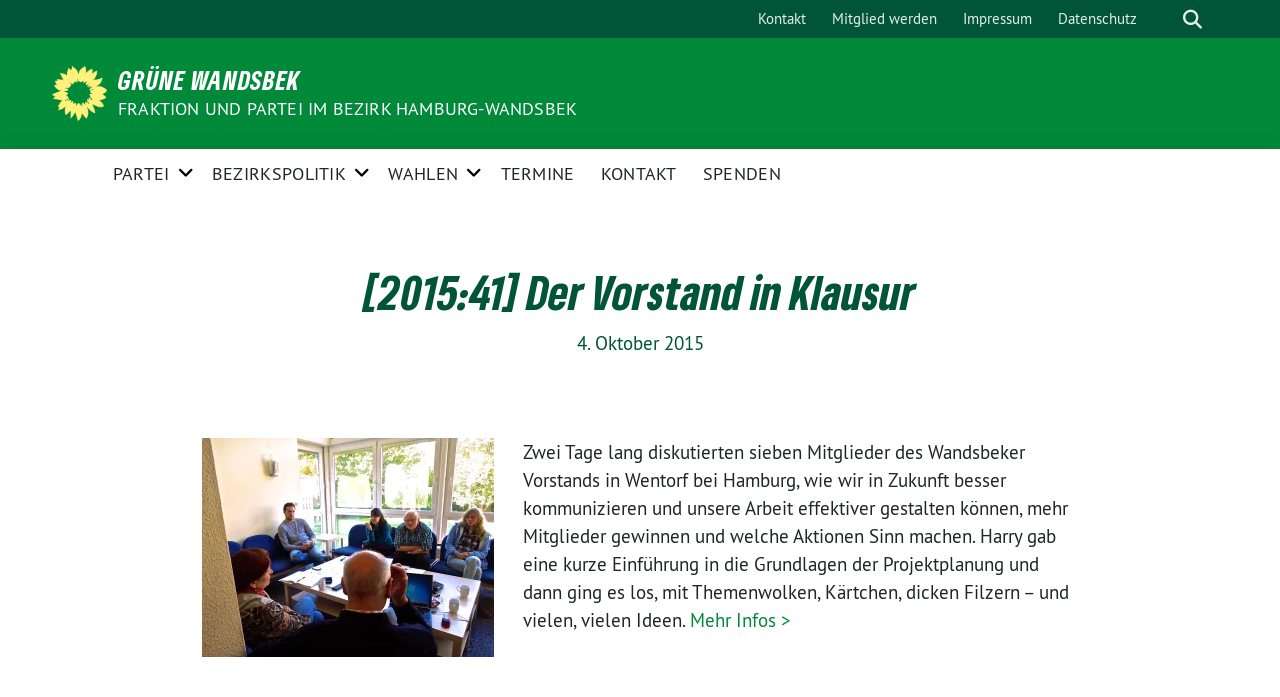

--- FILE ---
content_type: text/html; charset=UTF-8
request_url: https://www.gruene-wandsbek.de/2015/10/201541-der-vorstand-in-klausur/
body_size: 12432
content:
<!doctype html>
<html lang="de" class="theme--default">

<head>
	<meta charset="UTF-8">
	<meta name="viewport" content="width=device-width, initial-scale=1">
	<link rel="profile" href="https://gmpg.org/xfn/11">
	<link rel="icon" href="https://www.gruene-wandsbek.de/wp-content/themes/sunflower/assets/img/sunflower.svg" type="image/svg+xml" sizes="any">
	<link rel="icon" href="https://www.gruene-wandsbek.de/wp-content/themes/sunflower/assets/img/favicon-48x48.png" type="image/png" sizes="48x48">
	<!-- Facebook Meta Tags -->
<meta property="og:url" content="https://www.gruene-wandsbek.de/2015/10/201541-der-vorstand-in-klausur/">
<meta property="og:type" content="website">
<meta property="og:title" content="[2015:41] Der Vorstand in Klausur">
<meta property="og:description" content="Zwei Tage lang diskutierten sieben Mitglieder des Wandsbeker Vorstands in Wentorf bei Hamburg, wie wir in Zukunft besser kommunizieren und unsere Arbeit effektiver gestalten können, mehr…">
<meta property="og:image" content="https://www.gruene-wandsbek.de/wp-content/themes/sunflower/assets/img/sunflower.svg">

<!-- Twitter Meta Tags -->
<meta name="twitter:card" content="summary_large_image">
<meta property="twitter:domain" content="https://www.gruene-wandsbek.de">
<meta property="twitter:url" content="https://www.gruene-wandsbek.de/2015/10/201541-der-vorstand-in-klausur/">
<meta name="twitter:title" content="[2015:41] Der Vorstand in Klausur">
<meta name="twitter:description" content="Zwei Tage lang diskutierten sieben Mitglieder des Wandsbeker Vorstands in Wentorf bei Hamburg, wie wir in Zukunft besser kommunizieren und unsere Arbeit effektiver gestalten können, mehr…">
<meta name="twitter:image" content="https://www.gruene-wandsbek.de/wp-content/themes/sunflower/assets/img/sunflower.svg">
	<title>[2015:41] Der Vorstand in Klausur &#8211; GRÜNE Wandsbek</title>
<meta name='robots' content='max-image-preview:large' />
<link rel='dns-prefetch' href='//i0.wp.com' />
<link rel="alternate" type="application/rss+xml" title="GRÜNE Wandsbek &raquo; Feed" href="https://www.gruene-wandsbek.de/feed/" />
<link rel="alternate" type="application/rss+xml" title="GRÜNE Wandsbek &raquo; Kommentar-Feed" href="https://www.gruene-wandsbek.de/comments/feed/" />
<link rel="alternate" type="text/calendar" title="GRÜNE Wandsbek &raquo; iCal Feed" href="https://www.gruene-wandsbek.de/termine/?ical=1" />
<link rel="alternate" title="oEmbed (JSON)" type="application/json+oembed" href="https://www.gruene-wandsbek.de/wp-json/oembed/1.0/embed?url=https%3A%2F%2Fwww.gruene-wandsbek.de%2F2015%2F10%2F201541-der-vorstand-in-klausur%2F" />
<link rel="alternate" title="oEmbed (XML)" type="text/xml+oembed" href="https://www.gruene-wandsbek.de/wp-json/oembed/1.0/embed?url=https%3A%2F%2Fwww.gruene-wandsbek.de%2F2015%2F10%2F201541-der-vorstand-in-klausur%2F&#038;format=xml" />
<style id='wp-img-auto-sizes-contain-inline-css'>
img:is([sizes=auto i],[sizes^="auto," i]){contain-intrinsic-size:3000px 1500px}
/*# sourceURL=wp-img-auto-sizes-contain-inline-css */
</style>
<link rel='stylesheet' id='wp-codemirror-css' href='https://www.gruene-wandsbek.de/wp-includes/js/codemirror/codemirror.min.css?ver=5.29.1-alpha-ee20357' media='all' />
<link rel='stylesheet' id='code-editor-css' href='https://www.gruene-wandsbek.de/wp-admin/css/code-editor.min.css?ver=6.9' media='all' />
<link rel='stylesheet' id='twb-open-sans-css' href='https://fonts.googleapis.com/css?family=Open+Sans%3A300%2C400%2C500%2C600%2C700%2C800&#038;display=swap&#038;ver=6.9' media='all' />
<link rel='stylesheet' id='twbbwg-global-css' href='https://www.gruene-wandsbek.de/wp-content/plugins/photo-gallery/booster/assets/css/global.css?ver=1.0.0' media='all' />
<style id='wp-emoji-styles-inline-css'>

	img.wp-smiley, img.emoji {
		display: inline !important;
		border: none !important;
		box-shadow: none !important;
		height: 1em !important;
		width: 1em !important;
		margin: 0 0.07em !important;
		vertical-align: -0.1em !important;
		background: none !important;
		padding: 0 !important;
	}
/*# sourceURL=wp-emoji-styles-inline-css */
</style>
<link rel='stylesheet' id='wp-block-library-css' href='https://www.gruene-wandsbek.de/wp-includes/css/dist/block-library/style.min.css?ver=6.9' media='all' />
<style id='wp-block-library-inline-css'>
.has-text-align-justify{text-align:justify;}

/*# sourceURL=wp-block-library-inline-css */
</style><style id='global-styles-inline-css'>
:root{--wp--preset--aspect-ratio--square: 1;--wp--preset--aspect-ratio--4-3: 4/3;--wp--preset--aspect-ratio--3-4: 3/4;--wp--preset--aspect-ratio--3-2: 3/2;--wp--preset--aspect-ratio--2-3: 2/3;--wp--preset--aspect-ratio--16-9: 16/9;--wp--preset--aspect-ratio--9-16: 9/16;--wp--preset--color--black: #201D1B;--wp--preset--color--cyan-bluish-gray: #abb8c3;--wp--preset--color--white: #ffffff;--wp--preset--color--pale-pink: #f78da7;--wp--preset--color--vivid-red: #cf2e2e;--wp--preset--color--luminous-vivid-orange: #ff6900;--wp--preset--color--luminous-vivid-amber: #fcb900;--wp--preset--color--light-green-cyan: #7bdcb5;--wp--preset--color--vivid-green-cyan: #00d084;--wp--preset--color--pale-cyan-blue: #8ed1fc;--wp--preset--color--vivid-cyan-blue: #0693e3;--wp--preset--color--vivid-purple: #9b51e0;--wp--preset--color--himmel: #0BA1DD;--wp--preset--color--tanne: #005437;--wp--preset--color--klee: #008939;--wp--preset--color--klee-700: #006E2E;--wp--preset--color--grashalm: #8ABD24;--wp--preset--color--sonne: #FFF17A;--wp--preset--color--sand: #F5F1E9;--wp--preset--color--gray: #EFF2ED;--wp--preset--color--stk-global-color-80542: #005437;--wp--preset--color--stk-global-color-77558: #008939;--wp--preset--color--stk-global-color-88310: #8abd24;--wp--preset--color--stk-global-color-48717: #f5f1e9;--wp--preset--color--stk-global-color-46335: #0ba1dd;--wp--preset--color--stk-global-color-30344: #fff17a;--wp--preset--gradient--vivid-cyan-blue-to-vivid-purple: linear-gradient(135deg,rgb(6,147,227) 0%,rgb(155,81,224) 100%);--wp--preset--gradient--light-green-cyan-to-vivid-green-cyan: linear-gradient(135deg,rgb(122,220,180) 0%,rgb(0,208,130) 100%);--wp--preset--gradient--luminous-vivid-amber-to-luminous-vivid-orange: linear-gradient(135deg,rgb(252,185,0) 0%,rgb(255,105,0) 100%);--wp--preset--gradient--luminous-vivid-orange-to-vivid-red: linear-gradient(135deg,rgb(255,105,0) 0%,rgb(207,46,46) 100%);--wp--preset--gradient--very-light-gray-to-cyan-bluish-gray: linear-gradient(135deg,rgb(238,238,238) 0%,rgb(169,184,195) 100%);--wp--preset--gradient--cool-to-warm-spectrum: linear-gradient(135deg,rgb(74,234,220) 0%,rgb(151,120,209) 20%,rgb(207,42,186) 40%,rgb(238,44,130) 60%,rgb(251,105,98) 80%,rgb(254,248,76) 100%);--wp--preset--gradient--blush-light-purple: linear-gradient(135deg,rgb(255,206,236) 0%,rgb(152,150,240) 100%);--wp--preset--gradient--blush-bordeaux: linear-gradient(135deg,rgb(254,205,165) 0%,rgb(254,45,45) 50%,rgb(107,0,62) 100%);--wp--preset--gradient--luminous-dusk: linear-gradient(135deg,rgb(255,203,112) 0%,rgb(199,81,192) 50%,rgb(65,88,208) 100%);--wp--preset--gradient--pale-ocean: linear-gradient(135deg,rgb(255,245,203) 0%,rgb(182,227,212) 50%,rgb(51,167,181) 100%);--wp--preset--gradient--electric-grass: linear-gradient(135deg,rgb(202,248,128) 0%,rgb(113,206,126) 100%);--wp--preset--gradient--midnight: linear-gradient(135deg,rgb(2,3,129) 0%,rgb(40,116,252) 100%);--wp--preset--font-size--small: 13px;--wp--preset--font-size--medium: 20px;--wp--preset--font-size--large: 36px;--wp--preset--font-size--x-large: 42px;--wp--preset--spacing--20: 0.44rem;--wp--preset--spacing--30: 0.67rem;--wp--preset--spacing--40: 1rem;--wp--preset--spacing--50: 1.5rem;--wp--preset--spacing--60: 2.25rem;--wp--preset--spacing--70: 3.38rem;--wp--preset--spacing--80: 5.06rem;--wp--preset--shadow--natural: 6px 6px 9px rgba(0, 0, 0, 0.2);--wp--preset--shadow--deep: 12px 12px 50px rgba(0, 0, 0, 0.4);--wp--preset--shadow--sharp: 6px 6px 0px rgba(0, 0, 0, 0.2);--wp--preset--shadow--outlined: 6px 6px 0px -3px rgb(255, 255, 255), 6px 6px rgb(0, 0, 0);--wp--preset--shadow--crisp: 6px 6px 0px rgb(0, 0, 0);}:where(.is-layout-flex){gap: 0.5em;}:where(.is-layout-grid){gap: 0.5em;}body .is-layout-flex{display: flex;}.is-layout-flex{flex-wrap: wrap;align-items: center;}.is-layout-flex > :is(*, div){margin: 0;}body .is-layout-grid{display: grid;}.is-layout-grid > :is(*, div){margin: 0;}:where(.wp-block-columns.is-layout-flex){gap: 2em;}:where(.wp-block-columns.is-layout-grid){gap: 2em;}:where(.wp-block-post-template.is-layout-flex){gap: 1.25em;}:where(.wp-block-post-template.is-layout-grid){gap: 1.25em;}.has-black-color{color: var(--wp--preset--color--black) !important;}.has-cyan-bluish-gray-color{color: var(--wp--preset--color--cyan-bluish-gray) !important;}.has-white-color{color: var(--wp--preset--color--white) !important;}.has-pale-pink-color{color: var(--wp--preset--color--pale-pink) !important;}.has-vivid-red-color{color: var(--wp--preset--color--vivid-red) !important;}.has-luminous-vivid-orange-color{color: var(--wp--preset--color--luminous-vivid-orange) !important;}.has-luminous-vivid-amber-color{color: var(--wp--preset--color--luminous-vivid-amber) !important;}.has-light-green-cyan-color{color: var(--wp--preset--color--light-green-cyan) !important;}.has-vivid-green-cyan-color{color: var(--wp--preset--color--vivid-green-cyan) !important;}.has-pale-cyan-blue-color{color: var(--wp--preset--color--pale-cyan-blue) !important;}.has-vivid-cyan-blue-color{color: var(--wp--preset--color--vivid-cyan-blue) !important;}.has-vivid-purple-color{color: var(--wp--preset--color--vivid-purple) !important;}.has-black-background-color{background-color: var(--wp--preset--color--black) !important;}.has-cyan-bluish-gray-background-color{background-color: var(--wp--preset--color--cyan-bluish-gray) !important;}.has-white-background-color{background-color: var(--wp--preset--color--white) !important;}.has-pale-pink-background-color{background-color: var(--wp--preset--color--pale-pink) !important;}.has-vivid-red-background-color{background-color: var(--wp--preset--color--vivid-red) !important;}.has-luminous-vivid-orange-background-color{background-color: var(--wp--preset--color--luminous-vivid-orange) !important;}.has-luminous-vivid-amber-background-color{background-color: var(--wp--preset--color--luminous-vivid-amber) !important;}.has-light-green-cyan-background-color{background-color: var(--wp--preset--color--light-green-cyan) !important;}.has-vivid-green-cyan-background-color{background-color: var(--wp--preset--color--vivid-green-cyan) !important;}.has-pale-cyan-blue-background-color{background-color: var(--wp--preset--color--pale-cyan-blue) !important;}.has-vivid-cyan-blue-background-color{background-color: var(--wp--preset--color--vivid-cyan-blue) !important;}.has-vivid-purple-background-color{background-color: var(--wp--preset--color--vivid-purple) !important;}.has-black-border-color{border-color: var(--wp--preset--color--black) !important;}.has-cyan-bluish-gray-border-color{border-color: var(--wp--preset--color--cyan-bluish-gray) !important;}.has-white-border-color{border-color: var(--wp--preset--color--white) !important;}.has-pale-pink-border-color{border-color: var(--wp--preset--color--pale-pink) !important;}.has-vivid-red-border-color{border-color: var(--wp--preset--color--vivid-red) !important;}.has-luminous-vivid-orange-border-color{border-color: var(--wp--preset--color--luminous-vivid-orange) !important;}.has-luminous-vivid-amber-border-color{border-color: var(--wp--preset--color--luminous-vivid-amber) !important;}.has-light-green-cyan-border-color{border-color: var(--wp--preset--color--light-green-cyan) !important;}.has-vivid-green-cyan-border-color{border-color: var(--wp--preset--color--vivid-green-cyan) !important;}.has-pale-cyan-blue-border-color{border-color: var(--wp--preset--color--pale-cyan-blue) !important;}.has-vivid-cyan-blue-border-color{border-color: var(--wp--preset--color--vivid-cyan-blue) !important;}.has-vivid-purple-border-color{border-color: var(--wp--preset--color--vivid-purple) !important;}.has-vivid-cyan-blue-to-vivid-purple-gradient-background{background: var(--wp--preset--gradient--vivid-cyan-blue-to-vivid-purple) !important;}.has-light-green-cyan-to-vivid-green-cyan-gradient-background{background: var(--wp--preset--gradient--light-green-cyan-to-vivid-green-cyan) !important;}.has-luminous-vivid-amber-to-luminous-vivid-orange-gradient-background{background: var(--wp--preset--gradient--luminous-vivid-amber-to-luminous-vivid-orange) !important;}.has-luminous-vivid-orange-to-vivid-red-gradient-background{background: var(--wp--preset--gradient--luminous-vivid-orange-to-vivid-red) !important;}.has-very-light-gray-to-cyan-bluish-gray-gradient-background{background: var(--wp--preset--gradient--very-light-gray-to-cyan-bluish-gray) !important;}.has-cool-to-warm-spectrum-gradient-background{background: var(--wp--preset--gradient--cool-to-warm-spectrum) !important;}.has-blush-light-purple-gradient-background{background: var(--wp--preset--gradient--blush-light-purple) !important;}.has-blush-bordeaux-gradient-background{background: var(--wp--preset--gradient--blush-bordeaux) !important;}.has-luminous-dusk-gradient-background{background: var(--wp--preset--gradient--luminous-dusk) !important;}.has-pale-ocean-gradient-background{background: var(--wp--preset--gradient--pale-ocean) !important;}.has-electric-grass-gradient-background{background: var(--wp--preset--gradient--electric-grass) !important;}.has-midnight-gradient-background{background: var(--wp--preset--gradient--midnight) !important;}.has-small-font-size{font-size: var(--wp--preset--font-size--small) !important;}.has-medium-font-size{font-size: var(--wp--preset--font-size--medium) !important;}.has-large-font-size{font-size: var(--wp--preset--font-size--large) !important;}.has-x-large-font-size{font-size: var(--wp--preset--font-size--x-large) !important;}
/*# sourceURL=global-styles-inline-css */
</style>

<style id='classic-theme-styles-inline-css'>
/*! This file is auto-generated */
.wp-block-button__link{color:#fff;background-color:#32373c;border-radius:9999px;box-shadow:none;text-decoration:none;padding:calc(.667em + 2px) calc(1.333em + 2px);font-size:1.125em}.wp-block-file__button{background:#32373c;color:#fff;text-decoration:none}
/*# sourceURL=/wp-includes/css/classic-themes.min.css */
</style>
<link rel='stylesheet' id='bwg_fonts-css' href='https://www.gruene-wandsbek.de/wp-content/plugins/photo-gallery/css/bwg-fonts/fonts.css?ver=0.0.1' media='all' />
<link rel='stylesheet' id='sumoselect-css' href='https://www.gruene-wandsbek.de/wp-content/plugins/photo-gallery/css/sumoselect.min.css?ver=3.4.6' media='all' />
<link rel='stylesheet' id='mCustomScrollbar-css' href='https://www.gruene-wandsbek.de/wp-content/plugins/photo-gallery/css/jquery.mCustomScrollbar.min.css?ver=3.1.5' media='all' />
<link rel='stylesheet' id='bwg_googlefonts-css' href='https://fonts.googleapis.com/css?family=Ubuntu&#038;subset=greek,latin,greek-ext,vietnamese,cyrillic-ext,latin-ext,cyrillic' media='all' />
<link rel='stylesheet' id='bwg_frontend-css' href='https://www.gruene-wandsbek.de/wp-content/plugins/photo-gallery/css/styles.min.css?ver=1.8.16' media='all' />
<style id='ugb-style-global-colors-inline-css'>
/* Global colors */
:root {--stk-global-color-80542: #005437; --stk-global-color-80542-rgba: 0, 84, 55; --stk-global-color-77558: #008939; --stk-global-color-77558-rgba: 0, 137, 57; --stk-global-color-88310: #8abd24; --stk-global-color-88310-rgba: 138, 189, 36; --stk-global-color-48717: #f5f1e9; --stk-global-color-48717-rgba: 245, 241, 233; --stk-global-color-46335: #0ba1dd; --stk-global-color-46335-rgba: 11, 161, 221; --stk-global-color-30344: #fff17a; --stk-global-color-30344-rgba: 255, 241, 122;}
body .has-stk-global-color-80542-color { color: #005437 !important; } body .has-stk-global-color-80542-background-color { background-color: #005437 !important; } body .has-stk-global-color-77558-color { color: #008939 !important; } body .has-stk-global-color-77558-background-color { background-color: #008939 !important; } body .has-stk-global-color-88310-color { color: #8abd24 !important; } body .has-stk-global-color-88310-background-color { background-color: #8abd24 !important; } body .has-stk-global-color-48717-color { color: #f5f1e9 !important; } body .has-stk-global-color-48717-background-color { background-color: #f5f1e9 !important; } body .has-stk-global-color-46335-color { color: #0ba1dd !important; } body .has-stk-global-color-46335-background-color { background-color: #0ba1dd !important; } body .has-stk-global-color-30344-color { color: #fff17a !important; } body .has-stk-global-color-30344-background-color { background-color: #fff17a !important; }
/*# sourceURL=ugb-style-global-colors-inline-css */
</style>
<style id='ugb-style-global-typography-inline-css'>
/* Global typography */
.ugb-main-block h1 { font-family: "PT Sans Caption", sans-serif; }
.ugb-main-block h2 { font-family: "PT Sans Caption", sans-serif; }
.ugb-main-block h3 { font-family: "PT Sans Caption", sans-serif; }
.ugb-main-block h4 { font-family: "PT Sans", sans-serif; }
.ugb-main-block h5 { font-family: "PT Sans", sans-serif; }
.ugb-main-block p, .ugb-main-block li, .ugb-main-block td { font-family: "PT Sans", sans-serif; }
.ugb-main-block h6 { font-family: "PT Sans", sans-serif; }
/*# sourceURL=ugb-style-global-typography-inline-css */
</style>
<link rel='stylesheet' id='ppress-frontend-css' href='https://www.gruene-wandsbek.de/wp-content/plugins/wp-user-avatar/assets/css/frontend.min.css?ver=4.11.0' media='all' />
<link rel='stylesheet' id='ppress-flatpickr-css' href='https://www.gruene-wandsbek.de/wp-content/plugins/wp-user-avatar/assets/flatpickr/flatpickr.min.css?ver=4.11.0' media='all' />
<link rel='stylesheet' id='ppress-select2-css' href='https://www.gruene-wandsbek.de/wp-content/plugins/wp-user-avatar/assets/select2/select2.min.css?ver=6.9' media='all' />
<link rel='stylesheet' id='sunflower-style-css' href='https://www.gruene-wandsbek.de/wp-content/themes/sunflower/style.css?ver=2.0.9' media='all' />
<style id='sunflower-style-inline-css'>
.byline { clip: rect(1px, 1px, 1px, 1px); height: 1px; position: absolute; overflow: hidden; width: 1px; }
/*# sourceURL=sunflower-style-inline-css */
</style>
<link rel='stylesheet' id='lightbox-css' href='https://www.gruene-wandsbek.de/wp-content/themes/sunflower/assets/vndr/lightbox2/dist/css/lightbox.min.css?ver=4.3.0' media='all' />
<link rel='stylesheet' id='jetpack_css-css' href='https://www.gruene-wandsbek.de/wp-content/plugins/jetpack/css/jetpack.css?ver=12.2.1' media='all' />
<script src="https://www.gruene-wandsbek.de/wp-includes/js/jquery/jquery.min.js?ver=3.7.1" id="jquery-core-js"></script>
<script src="https://www.gruene-wandsbek.de/wp-includes/js/jquery/jquery-migrate.min.js?ver=3.4.1" id="jquery-migrate-js"></script>
<script src="https://www.gruene-wandsbek.de/wp-includes/js/codemirror/codemirror.min.js?ver=5.29.1-alpha-ee20357" id="wp-codemirror-js"></script>
<script src='https://www.gruene-wandsbek.de/wp-content/plugins/the-events-calendar/common/src/resources/js/underscore-before.js'></script>
<script src="https://www.gruene-wandsbek.de/wp-includes/js/underscore.min.js?ver=1.13.7" id="underscore-js"></script>
<script src='https://www.gruene-wandsbek.de/wp-content/plugins/the-events-calendar/common/src/resources/js/underscore-after.js'></script>
<script src="https://www.gruene-wandsbek.de/wp-admin/js/code-editor.min.js?ver=6.9" id="code-editor-js"></script>
<script id="code-editor-js-after">
jQuery.extend( wp.codeEditor.defaultSettings, {"codemirror":{"indentUnit":2,"indentWithTabs":true,"inputStyle":"contenteditable","lineNumbers":true,"lineWrapping":true,"styleActiveLine":true,"continueComments":true,"extraKeys":{"Ctrl-Space":"autocomplete","Ctrl-/":"toggleComment","Cmd-/":"toggleComment","Alt-F":"findPersistent","Ctrl-F":"findPersistent","Cmd-F":"findPersistent"},"direction":"ltr","gutters":[],"mode":"text/css","lint":false,"autoCloseBrackets":true,"matchBrackets":true,"tabSize":2},"csslint":{"errors":true,"box-model":true,"display-property-grouping":true,"duplicate-properties":true,"known-properties":true,"outline-none":true},"jshint":{"boss":true,"curly":true,"eqeqeq":true,"eqnull":true,"es3":true,"expr":true,"immed":true,"noarg":true,"nonbsp":true,"onevar":true,"quotmark":"single","trailing":true,"undef":true,"unused":true,"browser":true,"globals":{"_":false,"Backbone":false,"jQuery":false,"JSON":false,"wp":false}},"htmlhint":{"tagname-lowercase":true,"attr-lowercase":true,"attr-value-double-quotes":false,"doctype-first":false,"tag-pair":true,"spec-char-escape":true,"id-unique":true,"src-not-empty":true,"attr-no-duplication":true,"alt-require":true,"space-tab-mixed-disabled":"tab","attr-unsafe-chars":true}} );
//# sourceURL=code-editor-js-after
</script>
<script src="https://www.gruene-wandsbek.de/wp-content/plugins/photo-gallery/booster/assets/js/circle-progress.js?ver=1.2.2" id="twbbwg-circle-js"></script>
<script id="twbbwg-global-js-extra">
var twb = {"nonce":"9fa4ba0efc","ajax_url":"https://www.gruene-wandsbek.de/wp-admin/admin-ajax.php","plugin_url":"https://www.gruene-wandsbek.de/wp-content/plugins/photo-gallery/booster","href":"https://www.gruene-wandsbek.de/wp-admin/admin.php?page=twbbwg_photo-gallery"};
var twb = {"nonce":"9fa4ba0efc","ajax_url":"https://www.gruene-wandsbek.de/wp-admin/admin-ajax.php","plugin_url":"https://www.gruene-wandsbek.de/wp-content/plugins/photo-gallery/booster","href":"https://www.gruene-wandsbek.de/wp-admin/admin.php?page=twbbwg_photo-gallery"};
//# sourceURL=twbbwg-global-js-extra
</script>
<script src="https://www.gruene-wandsbek.de/wp-content/plugins/photo-gallery/booster/assets/js/global.js?ver=1.0.0" id="twbbwg-global-js"></script>
<script src="https://www.gruene-wandsbek.de/wp-content/plugins/photo-gallery/js/jquery.sumoselect.min.js?ver=3.4.6" id="sumoselect-js"></script>
<script src="https://www.gruene-wandsbek.de/wp-content/plugins/photo-gallery/js/tocca.min.js?ver=2.0.9" id="bwg_mobile-js"></script>
<script src="https://www.gruene-wandsbek.de/wp-content/plugins/photo-gallery/js/jquery.mCustomScrollbar.concat.min.js?ver=3.1.5" id="mCustomScrollbar-js"></script>
<script src="https://www.gruene-wandsbek.de/wp-content/plugins/photo-gallery/js/jquery.fullscreen.min.js?ver=0.6.0" id="jquery-fullscreen-js"></script>
<script id="bwg_frontend-js-extra">
var bwg_objectsL10n = {"bwg_field_required":"Feld ist erforderlich.","bwg_mail_validation":"Dies ist keine g\u00fcltige E-Mail-Adresse.","bwg_search_result":"Es gibt keine Bilder, die deiner Suche entsprechen.","bwg_select_tag":"Select Tag","bwg_order_by":"Order By","bwg_search":"Suchen","bwg_show_ecommerce":"Show Ecommerce","bwg_hide_ecommerce":"Hide Ecommerce","bwg_show_comments":"Kommentare anzeigen","bwg_hide_comments":"Kommentare ausblenden ","bwg_restore":"Wiederherstellen","bwg_maximize":"Maximieren","bwg_fullscreen":"Vollbild","bwg_exit_fullscreen":"Vollbild verlassen","bwg_search_tag":"SEARCH...","bwg_tag_no_match":"No tags found","bwg_all_tags_selected":"All tags selected","bwg_tags_selected":"tags selected","play":"Abspielen","pause":"Pause","is_pro":"","bwg_play":"Abspielen","bwg_pause":"Pause","bwg_hide_info":"Info ausblenden","bwg_show_info":"Info anzeigen","bwg_hide_rating":"Hide rating","bwg_show_rating":"Show rating","ok":"Ok","cancel":"Cancel","select_all":"Select all","lazy_load":"0","lazy_loader":"https://www.gruene-wandsbek.de/wp-content/plugins/photo-gallery/images/ajax_loader.png","front_ajax":"0","bwg_tag_see_all":"see all tags","bwg_tag_see_less":"see less tags"};
//# sourceURL=bwg_frontend-js-extra
</script>
<script src="https://www.gruene-wandsbek.de/wp-content/plugins/photo-gallery/js/scripts.min.js?ver=1.8.16" id="bwg_frontend-js"></script>
<script src="https://www.gruene-wandsbek.de/wp-content/plugins/wp-user-avatar/assets/flatpickr/flatpickr.min.js?ver=4.11.0" id="ppress-flatpickr-js"></script>
<script src="https://www.gruene-wandsbek.de/wp-content/plugins/wp-user-avatar/assets/select2/select2.min.js?ver=4.11.0" id="ppress-select2-js"></script>
<link rel="https://api.w.org/" href="https://www.gruene-wandsbek.de/wp-json/" /><link rel="alternate" title="JSON" type="application/json" href="https://www.gruene-wandsbek.de/wp-json/wp/v2/posts/1018" /><link rel="EditURI" type="application/rsd+xml" title="RSD" href="https://www.gruene-wandsbek.de/xmlrpc.php?rsd" />
<link rel="canonical" href="https://www.gruene-wandsbek.de/2015/10/201541-der-vorstand-in-klausur/" />
<link rel='shortlink' href='https://www.gruene-wandsbek.de/?p=1018' />
<meta name="tec-api-version" content="v1"><meta name="tec-api-origin" content="https://www.gruene-wandsbek.de"><link rel="https://theeventscalendar.com/" href="https://www.gruene-wandsbek.de/wp-json/tribe/events/v1/" />
<!-- Jetpack Open Graph Tags -->
<meta property="og:type" content="article" />
<meta property="og:title" content="[2015:41] Der Vorstand in Klausur" />
<meta property="og:url" content="https://www.gruene-wandsbek.de/2015/10/201541-der-vorstand-in-klausur/" />
<meta property="og:description" content="Zwei Tage lang diskutierten sieben Mitglieder des Wandsbeker Vorstands in Wentorf bei Hamburg, wie wir in Zukunft besser kommunizieren und unsere Arbeit effektiver gestalten können, mehr Mitglieder…" />
<meta property="article:published_time" content="2015-10-04T21:55:26+00:00" />
<meta property="article:modified_time" content="2015-10-04T21:55:26+00:00" />
<meta property="og:site_name" content="GRÜNE Wandsbek" />
<meta property="og:image" content="https://gruenschnack.files.wordpress.com/2015/10/dscn1900.jpg" />
<meta property="og:image:secure_url" content="https://gruenschnack.files.wordpress.com/2015/10/dscn1900.jpg" />
<meta property="og:image:width" content="292" />
<meta property="og:image:height" content="219" />
<meta property="og:image:alt" content="" />
<meta property="og:locale" content="de_DE" />
<meta name="twitter:text:title" content="[2015:41] Der Vorstand in Klausur" />
<meta name="twitter:image" content="https://gruenschnack.files.wordpress.com/2015/10/dscn1900.jpg?h=219&#038;w=144" />
<meta name="twitter:card" content="summary" />

<!-- End Jetpack Open Graph Tags -->
<link rel="icon" href="https://www.gruene-wandsbek.de/wp-content/themes/sunflower/assets/img/favicon.ico" sizes="32x32" />
<link rel="icon" href="https://www.gruene-wandsbek.de/wp-content/themes/sunflower/assets/img/favicon.ico" sizes="192x192" />
<link rel="apple-touch-icon" href="https://www.gruene-wandsbek.de/wp-content/themes/sunflower/assets/img/favicon.ico" />
<meta name="msapplication-TileImage" content="https://www.gruene-wandsbek.de/wp-content/themes/sunflower/assets/img/favicon.ico" />
<link rel='stylesheet' id='stackable-google-fonts-css' href='https://fonts.googleapis.com/css?family=PT+Sans+Caption%3A100%2C100italic%2C200%2C200italic%2C300%2C300italic%2C400%2C400italic%2C500%2C500italic%2C600%2C600italic%2C700%2C700italic%2C800%2C800italic%2C900%2C900italic%7CPT+Sans%3A100%2C100italic%2C200%2C200italic%2C300%2C300italic%2C400%2C400italic%2C500%2C500italic%2C600%2C600italic%2C700%2C700italic%2C800%2C800italic%2C900%2C900italic&#038;ver=6.9' media='all' />
</head>

<body class="wp-singular post-template-default single single-post postid-1018 single-format-standard wp-custom-logo wp-theme-sunflower tribe-no-js no-sidebar author-hidden">
		<div id="page" class="site">
		<a class="skip-link screen-reader-text" href="#primary">Weiter zum Inhalt</a>

		<header id="masthead" class="site-header">

		<nav class="navbar navbar-top d-none d-lg-block navbar-expand-lg navbar-dark p-0 topmenu">
			<div class="container">
				<button class="navbar-toggler" type="button" data-bs-toggle="collapse" data-bs-target="#topmenu-container" aria-controls="topmenu-container" aria-expanded="false" aria-label="Toggle navigation">
					<span class="navbar-toggler-icon"></span>
				</button>
				<div class="collapse navbar-collapse justify-content-between" id="topmenu-container">
					<div class="some-profiles d-flex"></div>						<div class="d-flex">
							<ul id="topmenu" class="navbar-nav small"><li itemscope="itemscope" itemtype="https://www.schema.org/SiteNavigationElement" id="menu-item-12594" class="menu-item menu-item-type-custom menu-item-object-custom menu-item-12594 nav-item"><a title="Kontakt" href="https://www.gruene-wandsbek.de/kontakt/" class="nav-link">Kontakt</a></li>
<li itemscope="itemscope" itemtype="https://www.schema.org/SiteNavigationElement" id="menu-item-12596" class="menu-item menu-item-type-custom menu-item-object-custom menu-item-12596 nav-item"><a title="Mitglied werden" href="https://www.gruene-wandsbek.de/eintreten/mach-mit/" class="nav-link">Mitglied werden</a></li>
<li itemscope="itemscope" itemtype="https://www.schema.org/SiteNavigationElement" id="menu-item-16309" class="menu-item menu-item-type-custom menu-item-object-custom menu-item-16309 nav-item"><a title="Impressum" href="https://www.gruene-wandsbek.de/impressum/" class="nav-link">Impressum</a></li>
<li itemscope="itemscope" itemtype="https://www.schema.org/SiteNavigationElement" id="menu-item-16310" class="menu-item menu-item-type-custom menu-item-object-custom menu-item-16310 nav-item"><a title="Datenschutz" href="https://www.gruene-wandsbek.de/datenschutz/" class="nav-link">Datenschutz</a></li>
</ul>							<form class="form-inline my-2 my-md-0 search d-flex" action="https://www.gruene-wandsbek.de">
								<input class="form-control form-control-sm topbar-search-q" name="s" type="text" placeholder="Suche" aria-label="Suche"
									value=""
								>
								<input type="submit" class="d-none" value="Suche" aria-label="Suche">
							</form>
							<button class="show-search me-3" title="zeige Suche" aria-label="zeige Suche">
								<i class="fas fa-search"></i>
							</button>
							<button class="d-none show-contrast" title="Kontrast erhöhen" aria-label="Kontrast erhöhen">
								<i class="fab fa-accessible-icon"></i>
							</button>
						</div>
				</div>
			</div>
		</nav>

		<div class="container-fluid bloginfo bg-primary">
			<div class="container d-flex align-items-center">
				<div class="img-container">
					<a href="https://www.gruene-wandsbek.de/" class="custom-logo-link" rel="home"><img width="2000" height="2015" src="https://i0.wp.com/www.gruene-wandsbek.de/wp-content/uploads/2023/09/Sonnenblume_RGB_gelb.png?fit=2000%2C2015&amp;ssl=1" class="custom-logo" alt="Logo von den GRÜNEN: hellgelbe Sonnenblume" decoding="async" fetchpriority="high" srcset="https://i0.wp.com/www.gruene-wandsbek.de/wp-content/uploads/2023/09/Sonnenblume_RGB_gelb.png?w=2000&amp;ssl=1 2000w, https://i0.wp.com/www.gruene-wandsbek.de/wp-content/uploads/2023/09/Sonnenblume_RGB_gelb.png?resize=400%2C403&amp;ssl=1 400w, https://i0.wp.com/www.gruene-wandsbek.de/wp-content/uploads/2023/09/Sonnenblume_RGB_gelb.png?resize=800%2C806&amp;ssl=1 800w, https://i0.wp.com/www.gruene-wandsbek.de/wp-content/uploads/2023/09/Sonnenblume_RGB_gelb.png?resize=150%2C150&amp;ssl=1 150w, https://i0.wp.com/www.gruene-wandsbek.de/wp-content/uploads/2023/09/Sonnenblume_RGB_gelb.png?resize=768%2C774&amp;ssl=1 768w, https://i0.wp.com/www.gruene-wandsbek.de/wp-content/uploads/2023/09/Sonnenblume_RGB_gelb.png?resize=1525%2C1536&amp;ssl=1 1525w, https://i0.wp.com/www.gruene-wandsbek.de/wp-content/uploads/2023/09/Sonnenblume_RGB_gelb.png?w=1280&amp;ssl=1 1280w, https://i0.wp.com/www.gruene-wandsbek.de/wp-content/uploads/2023/09/Sonnenblume_RGB_gelb.png?w=1920&amp;ssl=1 1920w" sizes="(max-width: 2000px) 100vw, 2000px" /></a>				</div>
				<div>
					<a href="https://www.gruene-wandsbek.de" class="d-block h5 text-white bloginfo-name no-link">
						GRÜNE Wandsbek					</a>
					<a href="https://www.gruene-wandsbek.de" class="d-block text-white mb-0 bloginfo-description no-link">
						Fraktion und Partei im Bezirk Hamburg-Wandsbek					</a>
				</div>
			</div>
		</div>

	</header><!-- #masthead -->

		<div id="navbar-sticky-detector"></div>
	<nav class="navbar navbar-main navbar-expand-lg navbar-light bg-white">
		<div class="container">
			<a class="navbar-brand" href="https://www.gruene-wandsbek.de">
				<img src="https://www.gruene-wandsbek.de/wp-content/themes/sunflower/assets/img/sunflower.svg" alt="Sonnenblume - Logo" title="GRÜNE Wandsbek">
			</a>
			<button class="navbar-toggler collapsed" type="button" data-bs-toggle="collapse" data-bs-target="#mainmenu-container" aria-controls="mainmenu" aria-expanded="false" aria-label="Toggle navigation">
				<i class="fas fa-times close"></i>
				<i class="fas fa-bars open"></i>
			</button>

			<div class="collapse navbar-collapse" id="mainmenu-container">
			<ul id="mainmenu" class="navbar-nav mr-auto"><li itemscope="itemscope" itemtype="https://www.schema.org/SiteNavigationElement" id="menu-item-7869" class="menu-item menu-item-type-post_type menu-item-object-page menu-item-has-children dropdown menu-item-7869 nav-item"><a title="Partei" href="https://www.gruene-wandsbek.de/partei/" aria-haspopup="true" aria-expanded="false" class="dropdown-toggle nav-link" id="menu-item-dropdown-7869">Partei</a><div class="submenu-opener" data-bs-toggle="dropdown"><i class="fas fa-angle-down" ></i></div>
<div  class="dropdown-menu dropdown-menu-level-0"><div class="dropdown-menu-spacer"></div><ul aria-labelledby="menu-item-dropdown-7869" role="menu">
	<li itemscope="itemscope" itemtype="https://www.schema.org/SiteNavigationElement" id="menu-item-7874" class="menu-item menu-item-type-post_type menu-item-object-page menu-item-7874 nav-item"><a title="Kreisvorstand" href="https://www.gruene-wandsbek.de/partei/vorstand/" class="dropdown-item">Kreisvorstand</a></li>
	<li itemscope="itemscope" itemtype="https://www.schema.org/SiteNavigationElement" id="menu-item-10435" class="menu-item menu-item-type-post_type menu-item-object-page menu-item-has-children dropdown menu-item-10435 nav-item"><a title="Stadtteilgruppen" href="https://www.gruene-wandsbek.de/partei/stadtteilgruppen/" class="dropdown-item has-children">Stadtteilgruppen</a>
	<div  class="dropdown-submenu dropdown-menu-level-1"><ul aria-labelledby="menu-item-dropdown-7869" role="menu">
		<li itemscope="itemscope" itemtype="https://www.schema.org/SiteNavigationElement" id="menu-item-12560" class="menu-item menu-item-type-post_type menu-item-object-page menu-item-12560 nav-item"><a title="Stadtteilgruppe Alstertal" href="https://www.gruene-wandsbek.de/stadtteilgruppe-alstertal/" class="dropdown-item">Stadtteilgruppe Alstertal</a></li>
		<li itemscope="itemscope" itemtype="https://www.schema.org/SiteNavigationElement" id="menu-item-12386" class="menu-item menu-item-type-post_type menu-item-object-page menu-item-12386 nav-item"><a title="Stadtteilgruppe Bramfeld" href="https://www.gruene-wandsbek.de/stadtteilgruppe-bramfeld/" class="dropdown-item">Stadtteilgruppe Bramfeld</a></li>
		<li itemscope="itemscope" itemtype="https://www.schema.org/SiteNavigationElement" id="menu-item-14289" class="menu-item menu-item-type-post_type menu-item-object-page menu-item-14289 nav-item"><a title="Stadtteilgruppe Kerngebiet" href="https://www.gruene-wandsbek.de/stadtteilgruppe-kerngebiet/" class="dropdown-item">Stadtteilgruppe Kerngebiet</a></li>
		<li itemscope="itemscope" itemtype="https://www.schema.org/SiteNavigationElement" id="menu-item-11514" class="menu-item menu-item-type-post_type menu-item-object-page menu-item-11514 nav-item"><a title="Stadtteilgruppe Rahlstedt" href="https://www.gruene-wandsbek.de/stadtteilgruppe-rahlstedt/" class="dropdown-item">Stadtteilgruppe Rahlstedt</a></li>
		<li itemscope="itemscope" itemtype="https://www.schema.org/SiteNavigationElement" id="menu-item-14984" class="menu-item menu-item-type-post_type menu-item-object-page menu-item-14984 nav-item"><a title="Stadtteilgruppe Walddörfer" href="https://www.gruene-wandsbek.de/stadtteilgruppe-walddoerfer/" class="dropdown-item">Stadtteilgruppe Walddörfer</a></li>
	</ul></div>
</li>
	<li itemscope="itemscope" itemtype="https://www.schema.org/SiteNavigationElement" id="menu-item-7872" class="menu-item menu-item-type-post_type menu-item-object-page menu-item-7872 nav-item"><a title="Delegierte BDK &#038; LA" href="https://www.gruene-wandsbek.de/partei/delegierte/" class="dropdown-item">Delegierte BDK &#038; LA</a></li>
	<li itemscope="itemscope" itemtype="https://www.schema.org/SiteNavigationElement" id="menu-item-12959" class="menu-item menu-item-type-post_type menu-item-object-page menu-item-12959 nav-item"><a title="Aktivitäten-Rückblick" href="https://www.gruene-wandsbek.de/partei/rueckblick/" class="dropdown-item">Aktivitäten-Rückblick</a></li>
	<li itemscope="itemscope" itemtype="https://www.schema.org/SiteNavigationElement" id="menu-item-7871" class="menu-item menu-item-type-post_type menu-item-object-page menu-item-has-children dropdown menu-item-7871 nav-item"><a title="Mehr Infos" href="https://www.gruene-wandsbek.de/partei/mehr-infos/" class="dropdown-item has-children">Mehr Infos</a>
	<div  class="dropdown-submenu dropdown-menu-level-1"><ul aria-labelledby="menu-item-dropdown-7869" role="menu">
		<li itemscope="itemscope" itemtype="https://www.schema.org/SiteNavigationElement" id="menu-item-7870" class="menu-item menu-item-type-post_type menu-item-object-page menu-item-7870 nav-item"><a title="Dokumente und Formulare" href="https://www.gruene-wandsbek.de/partei/formulare-und-dokumente/" class="dropdown-item">Dokumente und Formulare</a></li>
		<li itemscope="itemscope" itemtype="https://www.schema.org/SiteNavigationElement" id="menu-item-8343" class="menu-item menu-item-type-post_type menu-item-object-page menu-item-8343 nav-item"><a title="FAQ" href="https://www.gruene-wandsbek.de/eintreten/faq/" class="dropdown-item">FAQ</a></li>
	</ul></div>
</li>
</ul></div>
</li>
<li itemscope="itemscope" itemtype="https://www.schema.org/SiteNavigationElement" id="menu-item-11147" class="menu-item menu-item-type-post_type menu-item-object-page menu-item-has-children dropdown menu-item-11147 nav-item"><a title="Bezirkspolitik" href="https://www.gruene-wandsbek.de/bezirkspolitik/" aria-haspopup="true" aria-expanded="false" class="dropdown-toggle nav-link" id="menu-item-dropdown-11147">Bezirkspolitik</a><div class="submenu-opener" data-bs-toggle="dropdown"><i class="fas fa-angle-down" ></i></div>
<div  class="dropdown-menu dropdown-menu-level-0"><div class="dropdown-menu-spacer"></div><ul aria-labelledby="menu-item-dropdown-11147" role="menu">
	<li itemscope="itemscope" itemtype="https://www.schema.org/SiteNavigationElement" id="menu-item-11389" class="menu-item menu-item-type-post_type menu-item-object-page menu-item-11389 nav-item"><a title="Pressemitteilungen &#038; Aktuelles aus der Fraktion" href="https://www.gruene-wandsbek.de/fraktionsnachrichten/" class="dropdown-item">Pressemitteilungen &#038; Aktuelles aus der Fraktion</a></li>
	<li itemscope="itemscope" itemtype="https://www.schema.org/SiteNavigationElement" id="menu-item-7893" class="menu-item menu-item-type-custom menu-item-object-custom menu-item-7893 nav-item"><a title="Mitglieder der Bezirksversammlung" href="/fraktion/bezirksabgeordnete/" class="dropdown-item">Mitglieder der Bezirksversammlung</a></li>
	<li itemscope="itemscope" itemtype="https://www.schema.org/SiteNavigationElement" id="menu-item-7896" class="menu-item menu-item-type-custom menu-item-object-custom menu-item-7896 nav-item"><a title="Ausschüsse" href="/fraktion/ausschuesse/" class="dropdown-item">Ausschüsse</a></li>
	<li itemscope="itemscope" itemtype="https://www.schema.org/SiteNavigationElement" id="menu-item-14227" class="menu-item menu-item-type-post_type menu-item-object-page menu-item-14227 nav-item"><a title="Zubenannte Bürger*innen" href="https://www.gruene-wandsbek.de/zubenannte-buergerinnen/" class="dropdown-item">Zubenannte Bürger*innen</a></li>
</ul></div>
</li>
<li itemscope="itemscope" itemtype="https://www.schema.org/SiteNavigationElement" id="menu-item-15758" class="menu-item menu-item-type-post_type menu-item-object-page menu-item-has-children dropdown menu-item-15758 nav-item"><a title="Wahlen" href="https://www.gruene-wandsbek.de/wahlen/" aria-haspopup="true" aria-expanded="false" class="dropdown-toggle nav-link" id="menu-item-dropdown-15758">Wahlen</a><div class="submenu-opener" data-bs-toggle="dropdown"><i class="fas fa-angle-down" ></i></div>
<div  class="dropdown-menu dropdown-menu-level-0"><div class="dropdown-menu-spacer"></div><ul aria-labelledby="menu-item-dropdown-15758" role="menu">
	<li itemscope="itemscope" itemtype="https://www.schema.org/SiteNavigationElement" id="menu-item-17314" class="menu-item menu-item-type-post_type menu-item-object-page menu-item-17314 nav-item"><a title="Kandidat für die Bundestagswahl 2025: Manuel Sarrazin" href="https://www.gruene-wandsbek.de/wahlen/unser-kandidat-fur-die-bundestagswahl-2025/" class="dropdown-item">Kandidat für die Bundestagswahl 2025: Manuel Sarrazin</a></li>
	<li itemscope="itemscope" itemtype="https://www.schema.org/SiteNavigationElement" id="menu-item-15761" class="menu-item menu-item-type-post_type menu-item-object-page menu-item-15761 nav-item"><a title="Kandidat*innen zur Bürgerschaftswahl 2025" href="https://www.gruene-wandsbek.de/kandidatinnen-zur-buescha-2025/" class="dropdown-item">Kandidat*innen zur Bürgerschaftswahl 2025</a></li>
	<li itemscope="itemscope" itemtype="https://www.schema.org/SiteNavigationElement" id="menu-item-16047" class="menu-item menu-item-type-post_type menu-item-object-page menu-item-16047 nav-item"><a title="Wahlprogramm Bezirkswahl 2024" href="https://www.gruene-wandsbek.de/wahlprogramm-bezirkswahl-2024/" class="dropdown-item">Wahlprogramm Bezirkswahl 2024</a></li>
</ul></div>
</li>
<li itemscope="itemscope" itemtype="https://www.schema.org/SiteNavigationElement" id="menu-item-2434" class="menu-item menu-item-type-custom menu-item-object-custom menu-item-2434 nav-item"><a title="Termine" href="/termine" class="nav-link">Termine</a></li>
<li itemscope="itemscope" itemtype="https://www.schema.org/SiteNavigationElement" id="menu-item-14828" class="menu-item menu-item-type-post_type menu-item-object-page menu-item-14828 nav-item"><a title="Kontakt" href="https://www.gruene-wandsbek.de/kontakt/" class="nav-link">Kontakt</a></li>
<li itemscope="itemscope" itemtype="https://www.schema.org/SiteNavigationElement" id="menu-item-17695" class="menu-item menu-item-type-custom menu-item-object-custom menu-item-17695 nav-item"><a title="Spenden" href="https://www.gruene-wandsbek.de/partei/spenden/" class="nav-link">Spenden</a></li>
</ul>
				<form class="form-inline my-2 mb-2 search d-block d-lg-none" action="https://www.gruene-wandsbek.de">
					<input class="form-control form-control-sm topbar-search-q" name="s" type="text" placeholder="Suche" aria-label="Suche"
						value=""
					>
					<input type="submit" class="d-none" value="Suche" aria-label="Suche">

				</form>
			</div>
		</div>
	</nav>
	<div id="content" class="container container-narrow ">
		<div class="row">
			<div class="col-12">
				<main id="primary" class="site-main">

					
<article id="post-1018" class="display-single post-1018 post type-post status-publish format-standard hentry category-meldungen tag-vorstandsklausur">
		<header class="entry-header full-width has-no-post-thumbnail">
		<div class="container">
			<div class="row position-relative">
				<div class="col-12">
				<h1 class="entry-title">[2015:41] Der Vorstand in Klausur</h1>						<div class="entry-meta mb-3">
						<span class="posted-on"><time class="entry-date published updated" datetime="2015-10-04T23:55:26+02:00">4. Oktober 2015</time></span>						</div><!-- .entry-meta -->
										</div>

			</div>
		</div>
	</header><!-- .entry-header -->
		
	
    <div class="row">
        <div class="order-1 col-md-12">
            <div class="entry-content accordion">
                <p><img decoding="async" class="alignleft" src="https://gruenschnack.files.wordpress.com/2015/10/dscn1900.jpg?h=219&#038;resize=292%2C219" alt="" width="292" height="219" data-recalc-dims="1" />Zwei Tage lang diskutierten sieben Mitglieder des Wandsbeker Vorstands in Wentorf bei Hamburg, wie wir in Zukunft besser kommunizieren und unsere Arbeit effektiver gestalten können, mehr Mitglieder gewinnen und welche Aktionen Sinn machen. Harry gab eine kurze Einführung in die Grundlagen der Projektplanung und dann ging es los, mit Themenwolken, Kärtchen, dicken Filzern – und vielen, vielen Ideen. <a href="https://gruenschnack.wordpress.com/2015/10/04/der-vorstand-in-klausur/" target="_blank">Mehr Infos &gt;</a></p>
            </div><!-- .entry-content -->

        </div><!-- .col-md-9 -->
            </div>

    <div class="row">
        <footer class="entry-footer mt-4">
            			<div class="d-flex mt-2 mb-2">
								<div>
		<span class="cat-links small"><a href="https://www.gruene-wandsbek.de/category/meldungen/" rel="category tag">Meldungen</a></span><br><span class="tags-links small"><a href="https://www.gruene-wandsbek.de/tag/vorstandsklausur/" rel="tag">Vorstandsklausur</a></span>
				</div>
			</div>
		        </footer><!-- .entry-footer -->
    </div>

</article><!-- #post-1018 -->

				</main><!-- #main -->
			</div>
		</div>
			<div class="row sunflower-post-navigation mb-3">
				<div class="col-12 col-md-6 mb-2 mb-md-0"><div class=""><a href="https://www.gruene-wandsbek.de/2015/10/201541-nachtasyl-im-malersaal/" rel="prev">[2015:41] Nachtasyl im Malersaal <div class="announce">zurück</div></a> </div></div><div class="col-12 col-md-6"><div class=""><a href="https://www.gruene-wandsbek.de/2015/10/201541-senior-gruenschnack/" rel="next">[2015:41] Senior-Grünschnack <div class="announce">vor</div></a> </div></div>				
	</div>


	
</div>

	<footer id="colophon" class="site-footer">
		<div class="container site-info">
							<div class="row">
					<div class="col-12 col-md-4 d-flex justify-content-center justify-content-md-start">

						<nav class="navbar navbar-top navbar-expand-md ">
							<div class="text-center ">
														</div>
						</nav>
					</div>
					<div class="col-12 col-md-4 p-2 justify-content-center d-flex">
				<a href=" https://www.facebook.com/GrueneWandsbek" target="_blank" title="Facebook" class="social-media-profile" rel="me"><i class="fab fa-facebook"></i></a><a href=" https://www.instagram.com/gruenewandsbek/" target="_blank" title="Instagram" class="social-media-profile" rel="me"><i class="fab fa-instagram"></i></a><a href=" https://www.tiktok.com/@gruene.wandsbek" target="_blank" title="TikTok" class="social-media-profile" rel="me"><i class="fab fa-tiktok"></i></a><a href="https://bsky.app/profile/gruenewandsbek.bsky.social" target="_blank" title="Bluesky" class="social-media-profile" rel="me"><i class="fab fa-bluesky"></i></a>					</div>
					<div class="col-12 col-md-4 d-flex justify-content-center justify-content-md-end">
						<nav class="navbar navbar-top navbar-expand-md">
							<div class="text-center">
														</div>
						</nav>
					</div>
				</div>
			
				<div class="row">
					<div class="col-12 mt-4 mb-4">
						<hr>
					</div>    
				</div>

								
			
			<div class="row d-block d-lg-none mb-5">
				<div class="col-12">
					<nav class=" navbar navbar-top navbar-expand-md d-flex justify-content-center">
						<div class="text-center">
							<ul id="topmenu-footer" class="navbar-nav small"><li itemscope="itemscope" itemtype="https://www.schema.org/SiteNavigationElement" class="menu-item menu-item-type-custom menu-item-object-custom menu-item-12594 nav-item"><a title="Kontakt" href="https://www.gruene-wandsbek.de/kontakt/" class="nav-link">Kontakt</a></li>
<li itemscope="itemscope" itemtype="https://www.schema.org/SiteNavigationElement" class="menu-item menu-item-type-custom menu-item-object-custom menu-item-12596 nav-item"><a title="Mitglied werden" href="https://www.gruene-wandsbek.de/eintreten/mach-mit/" class="nav-link">Mitglied werden</a></li>
<li itemscope="itemscope" itemtype="https://www.schema.org/SiteNavigationElement" class="menu-item menu-item-type-custom menu-item-object-custom menu-item-16309 nav-item"><a title="Impressum" href="https://www.gruene-wandsbek.de/impressum/" class="nav-link">Impressum</a></li>
<li itemscope="itemscope" itemtype="https://www.schema.org/SiteNavigationElement" class="menu-item menu-item-type-custom menu-item-object-custom menu-item-16310 nav-item"><a title="Datenschutz" href="https://www.gruene-wandsbek.de/datenschutz/" class="nav-link">Datenschutz</a></li>
</ul>						</div>
					</nav>
				</div>
			</div>

			
			<div class="row">
				<div class="col-8 col-md-10">
					<p class="small">
						GRÜNE Wandsbek benutzt das<br>freie 
						grüne Theme <a href="https://sunflower-theme.de" target="_blank">sunflower</a> &dash; ein 
						Angebot der <a href="https://verdigado.com/" target="_blank">verdigado eG</a>.
					</p>
				</div>
				<div class="col-4 col-md-2">
				
					<img src="https://i0.wp.com/www.gruene-wandsbek.de/wp-content/uploads/2023/09/Sonnenblume_RGB_gelb.png?fit=2000%2C2015&#038;ssl=1" class="img-fluid" alt="Logo GRÜNE Wandsbek">				</div>
			</div>

			
			
		</div><!-- .site-info -->
	</footer><!-- #colophon -->
</div><!-- #page -->

<script type="speculationrules">
{"prefetch":[{"source":"document","where":{"and":[{"href_matches":"/*"},{"not":{"href_matches":["/wp-*.php","/wp-admin/*","/wp-content/uploads/*","/wp-content/*","/wp-content/plugins/*","/wp-content/themes/sunflower/*","/*\\?(.+)"]}},{"not":{"selector_matches":"a[rel~=\"nofollow\"]"}},{"not":{"selector_matches":".no-prefetch, .no-prefetch a"}}]},"eagerness":"conservative"}]}
</script>
		<script>
		( function ( body ) {
			'use strict';
			body.className = body.className.replace( /\btribe-no-js\b/, 'tribe-js' );
		} )( document.body );
		</script>
		<script> /* <![CDATA[ */var tribe_l10n_datatables = {"aria":{"sort_ascending":": activate to sort column ascending","sort_descending":": activate to sort column descending"},"length_menu":"Show _MENU_ entries","empty_table":"No data available in table","info":"Showing _START_ to _END_ of _TOTAL_ entries","info_empty":"Showing 0 to 0 of 0 entries","info_filtered":"(filtered from _MAX_ total entries)","zero_records":"No matching records found","search":"Search:","all_selected_text":"All items on this page were selected. ","select_all_link":"Select all pages","clear_selection":"Clear Selection.","pagination":{"all":"All","next":"Next","previous":"Previous"},"select":{"rows":{"0":"","_":": Selected %d rows","1":": Selected 1 row"}},"datepicker":{"dayNames":["Sonntag","Montag","Dienstag","Mittwoch","Donnerstag","Freitag","Samstag"],"dayNamesShort":["So.","Mo.","Di.","Mi.","Do.","Fr.","Sa."],"dayNamesMin":["S","M","D","M","D","F","S"],"monthNames":["Januar","Februar","M\u00e4rz","April","Mai","Juni","Juli","August","September","Oktober","November","Dezember"],"monthNamesShort":["Januar","Februar","M\u00e4rz","April","Mai","Juni","Juli","August","September","Oktober","November","Dezember"],"monthNamesMin":["Jan.","Feb.","M\u00e4rz","Apr.","Mai","Juni","Juli","Aug.","Sep.","Okt.","Nov.","Dez."],"nextText":"Weiter","prevText":"Zur\u00fcck","currentText":"Heute","closeText":"Erledigt","today":"Heute","clear":"Leeren"}};/* ]]> */ </script><script src="https://www.gruene-wandsbek.de/wp-content/plugins/jetpack/jetpack_vendor/automattic/jetpack-image-cdn/dist/image-cdn.js?minify=false&amp;ver=132249e245926ae3e188" id="jetpack-photon-js"></script>
<script id="ppress-frontend-script-js-extra">
var pp_ajax_form = {"ajaxurl":"https://www.gruene-wandsbek.de/wp-admin/admin-ajax.php","confirm_delete":"Are you sure?","deleting_text":"Deleting...","deleting_error":"An error occurred. Please try again.","nonce":"925c784a56","disable_ajax_form":"false","is_checkout":"0","is_checkout_tax_enabled":"0"};
//# sourceURL=ppress-frontend-script-js-extra
</script>
<script src="https://www.gruene-wandsbek.de/wp-content/plugins/wp-user-avatar/assets/js/frontend.min.js?ver=4.11.0" id="ppress-frontend-script-js"></script>
<script src="https://www.gruene-wandsbek.de/wp-content/themes/sunflower/js/navigation.js?ver=2.0.9" id="sunflower-navigation-js"></script>
<script src="https://www.gruene-wandsbek.de/wp-content/themes/sunflower/assets/vndr/@popperjs/core/dist/umd/popper.min.js?ver=2.0.9" id="popper-js"></script>
<script src="https://www.gruene-wandsbek.de/wp-content/themes/sunflower/assets/vndr/bootstrap/dist/js/bootstrap.min.js?ver=2.0.9" id="bootstrap-js"></script>
<script id="frontend-js-extra">
var sunflower = {"ajaxurl":"https://www.gruene-wandsbek.de/wp-admin/admin-ajax.php","privacy_policy_url":"https://www.gruene-wandsbek.de/datenschutz/","theme_url":"https://www.gruene-wandsbek.de/wp-content/themes/sunflower","maps_marker":"https://www.gruene-wandsbek.de/wp-content/themes/sunflower/assets/img/marker.png"};
//# sourceURL=frontend-js-extra
</script>
<script src="https://www.gruene-wandsbek.de/wp-content/themes/sunflower/assets/js/frontend.js?ver=2.0.9" id="frontend-js"></script>
<script src="https://www.gruene-wandsbek.de/wp-content/themes/sunflower/assets/vndr/lightbox2/dist/js/lightbox.min.js?ver=3.3.0" id="lightbox-js"></script>
<script id="wp-emoji-settings" type="application/json">
{"baseUrl":"https://s.w.org/images/core/emoji/17.0.2/72x72/","ext":".png","svgUrl":"https://s.w.org/images/core/emoji/17.0.2/svg/","svgExt":".svg","source":{"concatemoji":"https://www.gruene-wandsbek.de/wp-includes/js/wp-emoji-release.min.js?ver=6.9"}}
</script>
<script type="module">
/*! This file is auto-generated */
const a=JSON.parse(document.getElementById("wp-emoji-settings").textContent),o=(window._wpemojiSettings=a,"wpEmojiSettingsSupports"),s=["flag","emoji"];function i(e){try{var t={supportTests:e,timestamp:(new Date).valueOf()};sessionStorage.setItem(o,JSON.stringify(t))}catch(e){}}function c(e,t,n){e.clearRect(0,0,e.canvas.width,e.canvas.height),e.fillText(t,0,0);t=new Uint32Array(e.getImageData(0,0,e.canvas.width,e.canvas.height).data);e.clearRect(0,0,e.canvas.width,e.canvas.height),e.fillText(n,0,0);const a=new Uint32Array(e.getImageData(0,0,e.canvas.width,e.canvas.height).data);return t.every((e,t)=>e===a[t])}function p(e,t){e.clearRect(0,0,e.canvas.width,e.canvas.height),e.fillText(t,0,0);var n=e.getImageData(16,16,1,1);for(let e=0;e<n.data.length;e++)if(0!==n.data[e])return!1;return!0}function u(e,t,n,a){switch(t){case"flag":return n(e,"\ud83c\udff3\ufe0f\u200d\u26a7\ufe0f","\ud83c\udff3\ufe0f\u200b\u26a7\ufe0f")?!1:!n(e,"\ud83c\udde8\ud83c\uddf6","\ud83c\udde8\u200b\ud83c\uddf6")&&!n(e,"\ud83c\udff4\udb40\udc67\udb40\udc62\udb40\udc65\udb40\udc6e\udb40\udc67\udb40\udc7f","\ud83c\udff4\u200b\udb40\udc67\u200b\udb40\udc62\u200b\udb40\udc65\u200b\udb40\udc6e\u200b\udb40\udc67\u200b\udb40\udc7f");case"emoji":return!a(e,"\ud83e\u1fac8")}return!1}function f(e,t,n,a){let r;const o=(r="undefined"!=typeof WorkerGlobalScope&&self instanceof WorkerGlobalScope?new OffscreenCanvas(300,150):document.createElement("canvas")).getContext("2d",{willReadFrequently:!0}),s=(o.textBaseline="top",o.font="600 32px Arial",{});return e.forEach(e=>{s[e]=t(o,e,n,a)}),s}function r(e){var t=document.createElement("script");t.src=e,t.defer=!0,document.head.appendChild(t)}a.supports={everything:!0,everythingExceptFlag:!0},new Promise(t=>{let n=function(){try{var e=JSON.parse(sessionStorage.getItem(o));if("object"==typeof e&&"number"==typeof e.timestamp&&(new Date).valueOf()<e.timestamp+604800&&"object"==typeof e.supportTests)return e.supportTests}catch(e){}return null}();if(!n){if("undefined"!=typeof Worker&&"undefined"!=typeof OffscreenCanvas&&"undefined"!=typeof URL&&URL.createObjectURL&&"undefined"!=typeof Blob)try{var e="postMessage("+f.toString()+"("+[JSON.stringify(s),u.toString(),c.toString(),p.toString()].join(",")+"));",a=new Blob([e],{type:"text/javascript"});const r=new Worker(URL.createObjectURL(a),{name:"wpTestEmojiSupports"});return void(r.onmessage=e=>{i(n=e.data),r.terminate(),t(n)})}catch(e){}i(n=f(s,u,c,p))}t(n)}).then(e=>{for(const n in e)a.supports[n]=e[n],a.supports.everything=a.supports.everything&&a.supports[n],"flag"!==n&&(a.supports.everythingExceptFlag=a.supports.everythingExceptFlag&&a.supports[n]);var t;a.supports.everythingExceptFlag=a.supports.everythingExceptFlag&&!a.supports.flag,a.supports.everything||((t=a.source||{}).concatemoji?r(t.concatemoji):t.wpemoji&&t.twemoji&&(r(t.twemoji),r(t.wpemoji)))});
//# sourceURL=https://www.gruene-wandsbek.de/wp-includes/js/wp-emoji-loader.min.js
</script>
</body>
</html>
